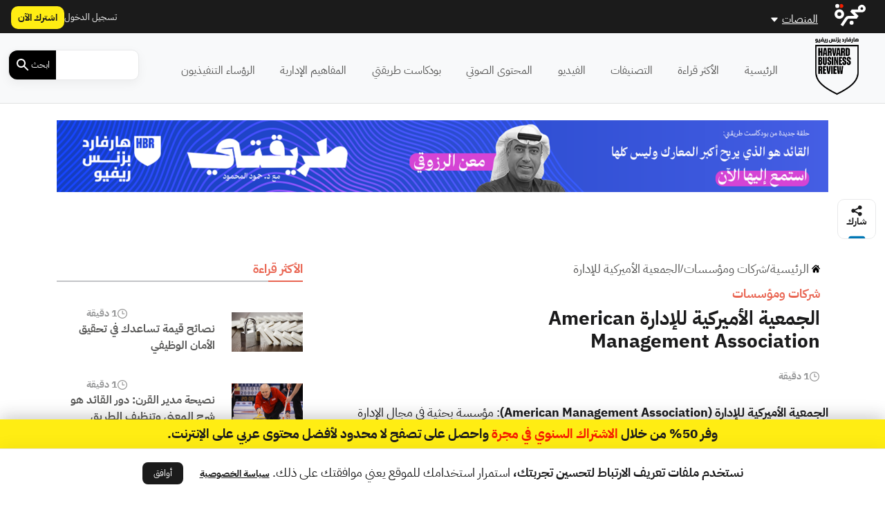

--- FILE ---
content_type: text/html; charset=UTF-8
request_url: https://hbrarabic.com/wp-admin/admin-ajax.php?action=load_widget&slug=template-parts%2Fwidgets%2Frecommended-posts&name=&args=%7B%22post_id%22%3A262757%7D&post_id=262757
body_size: 941
content:


<div class="sidebar-title title-with-border py-4">
    <h2>ذات صلة</h2>
</div>
<div class="recommended-posts">
    <div class="row">
                    <div class="col-12 col-md-6 col-xl-4 related-posts">
                <div class="concept-loop mb-4">
    <div class="card">
        <a href="https://hbrarabic.com/المفاهيم-الإدارية/%d8%a5%d8%af%d8%a7%d8%b1%d8%a9-%d8%a7%d9%84%d8%ac%d9%85%d8%b9%d9%8a%d8%a7%d8%aa/">
            <div class="img-hover-zoom">
                <div class="overlay img-overlay">
                    <img width="40" height="40" src="https://hbrarabic.com/wp-content/themes/majarra/img/idea.svg" alt="">
                </div>
            </div>
        </a>
        <div class="card-body p-2">
            <div class="row card-details">
                <div class="col-6 col-md-6">
<!--                    <div class="category">-->
<!--                        --><!--                        --><!--                                <a href="--><!--/">--><!--</a>-->
<!--                            --><!--                        --><!--                    </div>-->
                </div>
                <div class="col-6 col-md-6">
                    <div class="duration">
                        <img width="20" height="20" src="https://hbrarabic.com/wp-content/themes/majarra/img/clock.svg" alt="">
                2 دقائق </div>                </div>
            </div>
            <h3 class="card-title py-2">
                <a href="https://hbrarabic.com/المفاهيم-الإدارية/%d8%a5%d8%af%d8%a7%d8%b1%d8%a9-%d8%a7%d9%84%d8%ac%d9%85%d8%b9%d9%8a%d8%a7%d8%aa/">
                    <div class="row">
                        <div class="col-6 col-md-6 title_ar">
                            إدارة الجمعيات                        </div>
                        <div class="col-6 col-md-6 title_en">
                                                        Association Management                        </div>
                    </div>
                </a>
            </h3>
            <div class="button-footer">
                <a href="https://hbrarabic.com/المفاهيم-الإدارية/%d8%a5%d8%af%d8%a7%d8%b1%d8%a9-%d8%a7%d9%84%d8%ac%d9%85%d8%b9%d9%8a%d8%a7%d8%aa/">
                    اقرأ المزيد
                </a>
            </div>
        </div>
    </div>
</div>




            </div>
                    <div class="col-12 col-md-6 col-xl-4 related-posts">
                <div class="concept-loop mb-4">
    <div class="card">
        <a href="https://hbrarabic.com/المفاهيم-الإدارية/%d8%a7%d9%84%d8%ac%d9%85%d8%b9%d9%8a%d8%a9-%d8%a7%d9%84%d8%a3%d9%85%d9%8a%d8%b1%d9%83%d9%8a%d8%a9-%d9%84%d9%84%d9%85%d8%b3%d8%aa%d8%ab%d9%85%d8%b1%d9%8a%d9%86-%d8%a7%d9%84%d8%a3%d9%81%d8%b1%d8%a7/">
            <div class="img-hover-zoom">
                <div class="overlay img-overlay">
                    <img width="40" height="40" src="https://hbrarabic.com/wp-content/themes/majarra/img/idea.svg" alt="">
                </div>
            </div>
        </a>
        <div class="card-body p-2">
            <div class="row card-details">
                <div class="col-6 col-md-6">
<!--                    <div class="category">-->
<!--                        --><!--                        --><!--                                <a href="--><!--/">--><!--</a>-->
<!--                            --><!--                        --><!--                    </div>-->
                </div>
                <div class="col-6 col-md-6">
                    <div class="duration">
                        <img width="20" height="20" src="https://hbrarabic.com/wp-content/themes/majarra/img/clock.svg" alt="">
                1 دقيقة</div>                </div>
            </div>
            <h3 class="card-title py-2">
                <a href="https://hbrarabic.com/المفاهيم-الإدارية/%d8%a7%d9%84%d8%ac%d9%85%d8%b9%d9%8a%d8%a9-%d8%a7%d9%84%d8%a3%d9%85%d9%8a%d8%b1%d9%83%d9%8a%d8%a9-%d9%84%d9%84%d9%85%d8%b3%d8%aa%d8%ab%d9%85%d8%b1%d9%8a%d9%86-%d8%a7%d9%84%d8%a3%d9%81%d8%b1%d8%a7/">
                    <div class="row">
                        <div class="col-6 col-md-6 title_ar">
                            الجمعية الأميركية للمستثمرين الأفراد                        </div>
                        <div class="col-6 col-md-6 title_en">
                                                        American Association of Individual Investors. AAII                        </div>
                    </div>
                </a>
            </h3>
            <div class="button-footer">
                <a href="https://hbrarabic.com/المفاهيم-الإدارية/%d8%a7%d9%84%d8%ac%d9%85%d8%b9%d9%8a%d8%a9-%d8%a7%d9%84%d8%a3%d9%85%d9%8a%d8%b1%d9%83%d9%8a%d8%a9-%d9%84%d9%84%d9%85%d8%b3%d8%aa%d8%ab%d9%85%d8%b1%d9%8a%d9%86-%d8%a7%d9%84%d8%a3%d9%81%d8%b1%d8%a7/">
                    اقرأ المزيد
                </a>
            </div>
        </div>
    </div>
</div>




            </div>
                    <div class="col-12 col-md-6 col-xl-4 related-posts">
                <div class="concept-loop mb-4">
    <div class="card">
        <a href="https://hbrarabic.com/المفاهيم-الإدارية/%d8%ac%d9%85%d8%b9%d9%8a%d8%a9-%d8%a7%d9%84%d8%a5%d8%b3%d9%83%d8%a7%d9%86/">
            <div class="img-hover-zoom">
                <div class="overlay img-overlay">
                    <img width="40" height="40" src="https://hbrarabic.com/wp-content/themes/majarra/img/idea.svg" alt="">
                </div>
            </div>
        </a>
        <div class="card-body p-2">
            <div class="row card-details">
                <div class="col-6 col-md-6">
<!--                    <div class="category">-->
<!--                        --><!--                        --><!--                                <a href="--><!--/">--><!--</a>-->
<!--                            --><!--                        --><!--                    </div>-->
                </div>
                <div class="col-6 col-md-6">
                    <div class="duration">
                        <img width="20" height="20" src="https://hbrarabic.com/wp-content/themes/majarra/img/clock.svg" alt="">
                1 دقيقة</div>                </div>
            </div>
            <h3 class="card-title py-2">
                <a href="https://hbrarabic.com/المفاهيم-الإدارية/%d8%ac%d9%85%d8%b9%d9%8a%d8%a9-%d8%a7%d9%84%d8%a5%d8%b3%d9%83%d8%a7%d9%86/">
                    <div class="row">
                        <div class="col-6 col-md-6 title_ar">
                            جمعية الإسكان                        </div>
                        <div class="col-6 col-md-6 title_en">
                                                        Housing Association                        </div>
                    </div>
                </a>
            </h3>
            <div class="button-footer">
                <a href="https://hbrarabic.com/المفاهيم-الإدارية/%d8%ac%d9%85%d8%b9%d9%8a%d8%a9-%d8%a7%d9%84%d8%a5%d8%b3%d9%83%d8%a7%d9%86/">
                    اقرأ المزيد
                </a>
            </div>
        </div>
    </div>
</div>




            </div>
                    <div class="col-12 col-md-6 col-xl-4 related-posts">
                <div class="concept-loop mb-4">
    <div class="card">
        <a href="https://hbrarabic.com/المفاهيم-الإدارية/%d8%a7%d9%84%d8%a3%d9%83%d8%a7%d8%af%d9%8a%d9%85%d9%8a%d8%a9-%d8%a7%d9%84%d8%a3%d9%85%d9%8a%d8%b1%d9%83%d9%8a%d8%a9-%d9%84%d9%84%d8%a5%d8%af%d8%a7%d8%b1%d8%a9-%d8%a7%d9%84%d9%85%d8%a7%d9%84%d9%8a/">
            <div class="img-hover-zoom">
                <div class="overlay img-overlay">
                    <img width="40" height="40" src="https://hbrarabic.com/wp-content/themes/majarra/img/idea.svg" alt="">
                </div>
            </div>
        </a>
        <div class="card-body p-2">
            <div class="row card-details">
                <div class="col-6 col-md-6">
<!--                    <div class="category">-->
<!--                        --><!--                        --><!--                                <a href="--><!--/">--><!--</a>-->
<!--                            --><!--                        --><!--                    </div>-->
                </div>
                <div class="col-6 col-md-6">
                    <div class="duration">
                        <img width="20" height="20" src="https://hbrarabic.com/wp-content/themes/majarra/img/clock.svg" alt="">
                1 دقيقة</div>                </div>
            </div>
            <h3 class="card-title py-2">
                <a href="https://hbrarabic.com/المفاهيم-الإدارية/%d8%a7%d9%84%d8%a3%d9%83%d8%a7%d8%af%d9%8a%d9%85%d9%8a%d8%a9-%d8%a7%d9%84%d8%a3%d9%85%d9%8a%d8%b1%d9%83%d9%8a%d8%a9-%d9%84%d9%84%d8%a5%d8%af%d8%a7%d8%b1%d8%a9-%d8%a7%d9%84%d9%85%d8%a7%d9%84%d9%8a/">
                    <div class="row">
                        <div class="col-6 col-md-6 title_ar">
                            الأكاديمية الأميركية للإدارة المالية                        </div>
                        <div class="col-6 col-md-6 title_en">
                                                        American Academy Of Financial Management. AAFM                        </div>
                    </div>
                </a>
            </h3>
            <div class="button-footer">
                <a href="https://hbrarabic.com/المفاهيم-الإدارية/%d8%a7%d9%84%d8%a3%d9%83%d8%a7%d8%af%d9%8a%d9%85%d9%8a%d8%a9-%d8%a7%d9%84%d8%a3%d9%85%d9%8a%d8%b1%d9%83%d9%8a%d8%a9-%d9%84%d9%84%d8%a5%d8%af%d8%a7%d8%b1%d8%a9-%d8%a7%d9%84%d9%85%d8%a7%d9%84%d9%8a/">
                    اقرأ المزيد
                </a>
            </div>
        </div>
    </div>
</div>




            </div>
                    <div class="col-12 col-md-6 col-xl-4 related-posts">
                <div class="concept-loop mb-4">
    <div class="card">
        <a href="https://hbrarabic.com/المفاهيم-الإدارية/%d8%b9%d9%82%d8%af-%d8%a7%d9%84%d8%a5%d8%b9%d9%84%d8%a7%d9%86-%d8%a8%d9%85%d9%88%d8%ac%d8%a8-%d8%a7%d9%84%d8%ac%d9%85%d8%b9%d9%8a%d8%a9-%d8%a7%d9%84%d8%a3%d9%85%d9%8a%d8%b1%d9%83%d9%8a%d8%a9-%d9%84/">
            <div class="img-hover-zoom">
                <div class="overlay img-overlay">
                    <img width="40" height="40" src="https://hbrarabic.com/wp-content/themes/majarra/img/idea.svg" alt="">
                </div>
            </div>
        </a>
        <div class="card-body p-2">
            <div class="row card-details">
                <div class="col-6 col-md-6">
<!--                    <div class="category">-->
<!--                        --><!--                        --><!--                                <a href="--><!--/">--><!--</a>-->
<!--                            --><!--                        --><!--                    </div>-->
                </div>
                <div class="col-6 col-md-6">
                    <div class="duration">
                        <img width="20" height="20" src="https://hbrarabic.com/wp-content/themes/majarra/img/clock.svg" alt="">
                1 دقيقة</div>                </div>
            </div>
            <h3 class="card-title py-2">
                <a href="https://hbrarabic.com/المفاهيم-الإدارية/%d8%b9%d9%82%d8%af-%d8%a7%d9%84%d8%a5%d8%b9%d9%84%d8%a7%d9%86-%d8%a8%d9%85%d9%88%d8%ac%d8%a8-%d8%a7%d9%84%d8%ac%d9%85%d8%b9%d9%8a%d8%a9-%d8%a7%d9%84%d8%a3%d9%85%d9%8a%d8%b1%d9%83%d9%8a%d8%a9-%d9%84/">
                    <div class="row">
                        <div class="col-6 col-md-6 title_ar">
                            عقد الإعلان بموجب الجمعية الأميركية للوكالات&hellip;                        </div>
                        <div class="col-6 col-md-6 title_en">
                                                        AAAA Spot Contract                        </div>
                    </div>
                </a>
            </h3>
            <div class="button-footer">
                <a href="https://hbrarabic.com/المفاهيم-الإدارية/%d8%b9%d9%82%d8%af-%d8%a7%d9%84%d8%a5%d8%b9%d9%84%d8%a7%d9%86-%d8%a8%d9%85%d9%88%d8%ac%d8%a8-%d8%a7%d9%84%d8%ac%d9%85%d8%b9%d9%8a%d8%a9-%d8%a7%d9%84%d8%a3%d9%85%d9%8a%d8%b1%d9%83%d9%8a%d8%a9-%d9%84/">
                    اقرأ المزيد
                </a>
            </div>
        </div>
    </div>
</div>




            </div>
                    <div class="col-12 col-md-6 col-xl-4 related-posts">
                <div class="concept-loop mb-4">
    <div class="card">
        <a href="https://hbrarabic.com/المفاهيم-الإدارية/%d8%a7%d9%84%d8%ac%d9%85%d8%b9%d9%8a%d8%a9-%d8%a7%d9%84%d8%a3%d9%85%d9%8a%d8%b1%d9%83%d9%8a%d8%a9-%d9%84%d9%84%d9%85%d8%b3%d8%aa%d8%b4%d8%a7%d8%b1%d9%8a%d9%86-%d8%a7%d9%84%d8%b9%d9%82%d8%a7%d8%b1/">
            <div class="img-hover-zoom">
                <div class="overlay img-overlay">
                    <img width="40" height="40" src="https://hbrarabic.com/wp-content/themes/majarra/img/idea.svg" alt="">
                </div>
            </div>
        </a>
        <div class="card-body p-2">
            <div class="row card-details">
                <div class="col-6 col-md-6">
<!--                    <div class="category">-->
<!--                        --><!--                        --><!--                                <a href="--><!--/">--><!--</a>-->
<!--                            --><!--                        --><!--                    </div>-->
                </div>
                <div class="col-6 col-md-6">
                    <div class="duration">
                        <img width="20" height="20" src="https://hbrarabic.com/wp-content/themes/majarra/img/clock.svg" alt="">
                1 دقيقة</div>                </div>
            </div>
            <h3 class="card-title py-2">
                <a href="https://hbrarabic.com/المفاهيم-الإدارية/%d8%a7%d9%84%d8%ac%d9%85%d8%b9%d9%8a%d8%a9-%d8%a7%d9%84%d8%a3%d9%85%d9%8a%d8%b1%d9%83%d9%8a%d8%a9-%d9%84%d9%84%d9%85%d8%b3%d8%aa%d8%b4%d8%a7%d8%b1%d9%8a%d9%86-%d8%a7%d9%84%d8%b9%d9%82%d8%a7%d8%b1/">
                    <div class="row">
                        <div class="col-6 col-md-6 title_ar">
                            الجمعية الأميركية للمستشارين العقاريين                        </div>
                        <div class="col-6 col-md-6 title_en">
                                                        American Society of Real Estate Counselors. ASREC                        </div>
                    </div>
                </a>
            </h3>
            <div class="button-footer">
                <a href="https://hbrarabic.com/المفاهيم-الإدارية/%d8%a7%d9%84%d8%ac%d9%85%d8%b9%d9%8a%d8%a9-%d8%a7%d9%84%d8%a3%d9%85%d9%8a%d8%b1%d9%83%d9%8a%d8%a9-%d9%84%d9%84%d9%85%d8%b3%d8%aa%d8%b4%d8%a7%d8%b1%d9%8a%d9%86-%d8%a7%d9%84%d8%b9%d9%82%d8%a7%d8%b1/">
                    اقرأ المزيد
                </a>
            </div>
        </div>
    </div>
</div>




            </div>
                    <div class="col-12 col-md-6 col-xl-4 related-posts">
                <div class="concept-loop mb-4">
    <div class="card">
        <a href="https://hbrarabic.com/المفاهيم-الإدارية/%d8%a7%d9%84%d8%ac%d9%85%d8%b9%d9%8a%d8%a9-%d8%a7%d9%84%d8%a3%d9%85%d9%8a%d8%b1%d9%83%d9%8a%d8%a9-%d9%84%d8%b6%d8%a8%d8%b7-%d8%a7%d9%84%d9%85%d8%ae%d8%b2%d9%88%d9%86-%d9%88%d8%a7%d9%84%d8%a5%d9%86/">
            <div class="img-hover-zoom">
                <div class="overlay img-overlay">
                    <img width="40" height="40" src="https://hbrarabic.com/wp-content/themes/majarra/img/idea.svg" alt="">
                </div>
            </div>
        </a>
        <div class="card-body p-2">
            <div class="row card-details">
                <div class="col-6 col-md-6">
<!--                    <div class="category">-->
<!--                        --><!--                        --><!--                                <a href="--><!--/">--><!--</a>-->
<!--                            --><!--                        --><!--                    </div>-->
                </div>
                <div class="col-6 col-md-6">
                    <div class="duration">
                        <img width="20" height="20" src="https://hbrarabic.com/wp-content/themes/majarra/img/clock.svg" alt="">
                1 دقيقة</div>                </div>
            </div>
            <h3 class="card-title py-2">
                <a href="https://hbrarabic.com/المفاهيم-الإدارية/%d8%a7%d9%84%d8%ac%d9%85%d8%b9%d9%8a%d8%a9-%d8%a7%d9%84%d8%a3%d9%85%d9%8a%d8%b1%d9%83%d9%8a%d8%a9-%d9%84%d8%b6%d8%a8%d8%b7-%d8%a7%d9%84%d9%85%d8%ae%d8%b2%d9%88%d9%86-%d9%88%d8%a7%d9%84%d8%a5%d9%86/">
                    <div class="row">
                        <div class="col-6 col-md-6 title_ar">
                            الجمعية الأميركية لضبط المخزون والإنتاج                        </div>
                        <div class="col-6 col-md-6 title_en">
                                                        American Production and Inventory Control Society                        </div>
                    </div>
                </a>
            </h3>
            <div class="button-footer">
                <a href="https://hbrarabic.com/المفاهيم-الإدارية/%d8%a7%d9%84%d8%ac%d9%85%d8%b9%d9%8a%d8%a9-%d8%a7%d9%84%d8%a3%d9%85%d9%8a%d8%b1%d9%83%d9%8a%d8%a9-%d9%84%d8%b6%d8%a8%d8%b7-%d8%a7%d9%84%d9%85%d8%ae%d8%b2%d9%88%d9%86-%d9%88%d8%a7%d9%84%d8%a5%d9%86/">
                    اقرأ المزيد
                </a>
            </div>
        </div>
    </div>
</div>




            </div>
                    <div class="col-12 col-md-6 col-xl-4 related-posts">
                <div class="concept-loop mb-4">
    <div class="card">
        <a href="https://hbrarabic.com/المفاهيم-الإدارية/%d8%ac%d9%85%d8%b9%d9%8a%d8%a9-%d8%a7%d9%84%d9%85%d8%ad%d8%a7%d8%b3%d8%a8%d8%a9-%d8%a7%d9%84%d8%a3%d9%85%d9%8a%d8%b1%d9%83%d9%8a%d8%a9/">
            <div class="img-hover-zoom">
                <div class="overlay img-overlay">
                    <img width="40" height="40" src="https://hbrarabic.com/wp-content/themes/majarra/img/idea.svg" alt="">
                </div>
            </div>
        </a>
        <div class="card-body p-2">
            <div class="row card-details">
                <div class="col-6 col-md-6">
<!--                    <div class="category">-->
<!--                        --><!--                        --><!--                                <a href="--><!--/">--><!--</a>-->
<!--                            --><!--                        --><!--                    </div>-->
                </div>
                <div class="col-6 col-md-6">
                    <div class="duration">
                        <img width="20" height="20" src="https://hbrarabic.com/wp-content/themes/majarra/img/clock.svg" alt="">
                1 دقيقة</div>                </div>
            </div>
            <h3 class="card-title py-2">
                <a href="https://hbrarabic.com/المفاهيم-الإدارية/%d8%ac%d9%85%d8%b9%d9%8a%d8%a9-%d8%a7%d9%84%d9%85%d8%ad%d8%a7%d8%b3%d8%a8%d8%a9-%d8%a7%d9%84%d8%a3%d9%85%d9%8a%d8%b1%d9%83%d9%8a%d8%a9/">
                    <div class="row">
                        <div class="col-6 col-md-6 title_ar">
                            جمعية المحاسبة الأميركية                        </div>
                        <div class="col-6 col-md-6 title_en">
                                                        American Accounting Association. AAA                        </div>
                    </div>
                </a>
            </h3>
            <div class="button-footer">
                <a href="https://hbrarabic.com/المفاهيم-الإدارية/%d8%ac%d9%85%d8%b9%d9%8a%d8%a9-%d8%a7%d9%84%d9%85%d8%ad%d8%a7%d8%b3%d8%a8%d8%a9-%d8%a7%d9%84%d8%a3%d9%85%d9%8a%d8%b1%d9%83%d9%8a%d8%a9/">
                    اقرأ المزيد
                </a>
            </div>
        </div>
    </div>
</div>




            </div>
                    <div class="col-12 col-md-6 col-xl-4 related-posts">
                <div class="concept-loop mb-4">
    <div class="card">
        <a href="https://hbrarabic.com/المفاهيم-الإدارية/%d8%a7%d9%84%d8%ac%d9%85%d8%b9%d9%8a%d8%a9-%d8%a7%d9%84%d8%a3%d9%85%d9%8a%d8%b1%d9%83%d9%8a%d8%a9-%d9%84%d9%84%d8%aa%d8%b3%d9%88%d9%8a%d9%82/">
            <div class="img-hover-zoom">
                <div class="overlay img-overlay">
                    <img width="40" height="40" src="https://hbrarabic.com/wp-content/themes/majarra/img/idea.svg" alt="">
                </div>
            </div>
        </a>
        <div class="card-body p-2">
            <div class="row card-details">
                <div class="col-6 col-md-6">
<!--                    <div class="category">-->
<!--                        --><!--                        --><!--                                <a href="--><!--/">--><!--</a>-->
<!--                            --><!--                        --><!--                    </div>-->
                </div>
                <div class="col-6 col-md-6">
                    <div class="duration">
                        <img width="20" height="20" src="https://hbrarabic.com/wp-content/themes/majarra/img/clock.svg" alt="">
                1 دقيقة</div>                </div>
            </div>
            <h3 class="card-title py-2">
                <a href="https://hbrarabic.com/المفاهيم-الإدارية/%d8%a7%d9%84%d8%ac%d9%85%d8%b9%d9%8a%d8%a9-%d8%a7%d9%84%d8%a3%d9%85%d9%8a%d8%b1%d9%83%d9%8a%d8%a9-%d9%84%d9%84%d8%aa%d8%b3%d9%88%d9%8a%d9%82/">
                    <div class="row">
                        <div class="col-6 col-md-6 title_ar">
                            الجمعية الأميركية للتسويق                        </div>
                        <div class="col-6 col-md-6 title_en">
                                                        American Marketing Association                        </div>
                    </div>
                </a>
            </h3>
            <div class="button-footer">
                <a href="https://hbrarabic.com/المفاهيم-الإدارية/%d8%a7%d9%84%d8%ac%d9%85%d8%b9%d9%8a%d8%a9-%d8%a7%d9%84%d8%a3%d9%85%d9%8a%d8%b1%d9%83%d9%8a%d8%a9-%d9%84%d9%84%d8%aa%d8%b3%d9%88%d9%8a%d9%82/">
                    اقرأ المزيد
                </a>
            </div>
        </div>
    </div>
</div>




            </div>
                    </div>
</div>


--- FILE ---
content_type: image/svg+xml
request_url: https://hbrarabic.com/wp-content/themes/majarra/img/X-square.svg
body_size: -3
content:
<svg width="27" height="26" viewBox="0 0 27 26" fill="none" xmlns="http://www.w3.org/2000/svg">
<rect x="0.890656" width="26" height="26" rx="4" fill="black"/>
<g clip-path="url(#clip0_1361_3833)">
<path d="M17.6472 7.13721H19.6809L15.2378 12.32L20.4648 19.3725H16.372L13.1665 15.0951L9.49859 19.3725H7.4636L12.216 13.829L7.20169 7.13721H11.3983L14.2959 11.0468L17.6472 7.13721ZM16.9334 18.1302H18.0604L10.786 8.31431H9.57667L16.9334 18.1302Z" fill="white"/>
</g>
<defs>
<clipPath id="clip0_1361_3833">
<rect width="14" height="13" fill="white" transform="translate(6.89066 7)"/>
</clipPath>
</defs>
</svg>


--- FILE ---
content_type: text/javascript; charset=utf-8
request_url: https://app.link/_r?sdk=web2.86.5&branch_key=key_live_chXWkSf18bsa4j7LGN1apfjnAxjb3esQ&callback=branch_callback__0
body_size: 71
content:
/**/ typeof branch_callback__0 === 'function' && branch_callback__0("1541924758945867053");

--- FILE ---
content_type: image/svg+xml
request_url: https://hbrarabic.com/wp-content/themes/majarra/img/search-icon-white.svg
body_size: -129
content:
<svg width="24" height="24" viewBox="0 0 24 24" fill="none" xmlns="http://www.w3.org/2000/svg">
<path fill-rule="evenodd" clip-rule="evenodd" d="M14.76 13.27L20.49 19L19 20.49L13.27 14.76C12.2 15.53 10.91 16 9.5 16C5.91 16 3 13.09 3 9.5C3 5.91 5.91 3 9.5 3C13.09 3 16 5.91 16 9.5C16 10.91 15.53 12.2 14.76 13.27ZM9.5 5C7.01 5 5 7.01 5 9.5C5 11.99 7.01 14 9.5 14C11.99 14 14 11.99 14 9.5C14 7.01 11.99 5 9.5 5Z" fill="white"/>
</svg>
